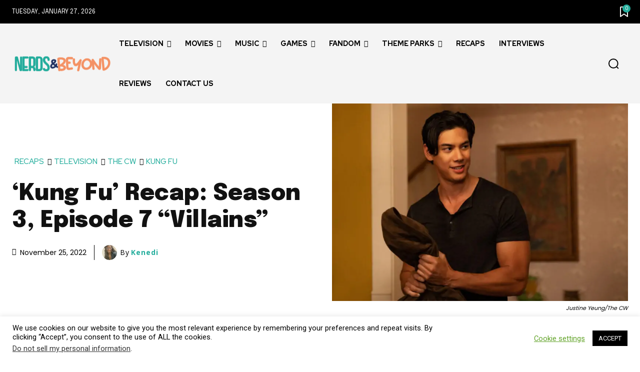

--- FILE ---
content_type: text/plain; charset=utf-8
request_url: https://ads.adthrive.com/http-api/cv2
body_size: 4943
content:
{"om":["-nc8iX5vSM8","00xbjwwl","07qjzu81","0a8e9655-3eb5-41ae-b4e7-d243c69410af","0cpicd1q","0g8i9uvz","0p298ycs8g7","0pycs8g7","0rfyztve","0sm4lr19","0y0basn0","1","1006_202187535","1011_176_CR52238615","1011_302_56233500","1011_302_56233565","1011_74_18364134","10310289136970_462615644","10310289136970_462615833","10310289136970_574253771","11142692","11509227","11769257","1185:1610326628","1185:1610326728","11896988","12010080","12010084","12010088","12168663","12169133","12171164","12171239","12176509","12181287","124843_10","124844_23","124848_8","13mvd7kb","1453468","176_CR52149034","17_23487686","17_24696320","17_24794140","17x0742b","1819l5qo","1891/84806","1891/84814","1ftzvfyu","1fwexd7i","1hq8r86w","1szmtd70","202430_200_EAAYACog7t9UKc5iyzOXBU.xMcbVRrAuHeIU5IyS9qdlP9IeJGUyBMfW1N0_","202430_200_EAAYACogfp82etiOdza92P7KkqCzDPazG1s0NmTQfyLljZ.q7ScyBDr2wK8_","20421090_200_EAAYACogwcoW5vogT5vLuix.rAmo0E1Jidv8mIzVeNWxHoVoBLEyBJLAmwE_","206_262592","206_503677","206_554841","2132:40175022","2132:44129096","2132:44764946","2132:45327624","2132:45327625","2132:45327631","2132:45977549","2132:45999649","2132:46039824","2249:512188092","2249:650628496","2249:650628575","2249:700758149","2307:0pycs8g7","2307:0sm4lr19","2307:1819l5qo","2307:1ftzvfyu","2307:1szmtd70","2307:3d4r29fd","2307:3v2n6fcp","2307:4etfwvf1","2307:4mmcjpc4","2307:66r1jy9h","2307:7uqs49qv","2307:7xb3th35","2307:87gc0tji","2307:8orkh93v","2307:bbmp7y9z","2307:bc5edztw","2307:c2fv14pu","2307:cv0h9mrv","2307:dt8ncuzh","2307:ez8lh6cn","2307:f3tdw9f3","2307:f8e4ig0n","2307:fjp0ceax","2307:fqeh4hao","2307:g749lgab","2307:gn3plkq1","2307:hfqgqvcv","2307:hswgcqif","2307:kl6f4xmt","2307:kx5rgl0a","2307:o2s05iig","2307:oj70mowv","2307:plth4l1a","2307:ppn03peq","2307:qp9gc5fs","2307:r0u09phz","2307:r6vl3f1t","2307:revf1erj","2307:rrlikvt1","2307:s4s41bit","2307:tdv4kmro","2307:tzngt86j","2307:u4atmpu4","2307:ubjltf5y","2307:v8v6h2i5","2307:v958nz4c","2307:x7xpgcfc","2307:xc88kxs9","2307:xgjdt26g","2307:yck56l4i","2307:z2zvrgyz","2307:zfexqyi5","2307:zisbjpsl","23618421","2409_25495_176_CR52178316","24598437","24659781","24694792","24732877","248492119","24xairda","25_53v6aquw","25_c7i6r1q4","25_mvtp3dnv","25_op9gtamy","25_oz31jrd0","25_pz8lwofu","25_yi6qlg3p","25_zwzjgvpw","2662_200562_8172741","2662_255125_8179376","2676:85987375","2676:86087917","2676:86434089","2676:86434505","2676:86698023","2676:86739499","2715_9888_262592","2715_9888_440665","2715_9888_501369","2715_9888_554841","28925636","28933536","29414696","29414845","2_206_554471","2jjp1phz","2pu0gomp","2u6eo12h","308_125203_19","308_125204_13","33198044","3335_25247_700109393","33419362","33603859","33604871","33605623","33627470","33637455","34182009","34552895","3646_185414_T26469746","3658_136236_x7xpgcfc","3658_15078_87gc0tji","3658_15078_fqeh4hao","3658_15078_revf1erj","3658_15106_u4atmpu4","3658_155735_plth4l1a","3658_18008_ahnxpq60","3658_18008_r6vl3f1t","3658_203382_f3tdw9f3","3658_203382_z2zvrgyz","3658_208141_kl6f4xmt","36_46_11837166","375227988","381513943572","38495746","3FmyHoEgGW4","3LMBEkP-wis","3v2n6fcp","40209386","409_216324","409_216366","409_216386","409_216406","409_225987","409_225988","409_225990","409_226347","409_228055","43163365","43919985","43919986","439246469228","43a7ptxe","44023623","440665","44fd1448-4405-4952-aa60-f3f4c52aff8c","45327631","45872095","458901553568","46039901","47192068","4749xx5e","485027845327","48739106","49039749","4941618","4947806","4bzcxdwk","4etfwvf1","4fk9nxse","4tgls8cg","4z9jua9x","503677","50525751","53v6aquw","54659454","54779856","549638","5504:203696","5504:203912","5504:203940","5510:g53t89bp","5510:mznp7ktv","5510:quk7w53j","5510:r6vl3f1t","5510:u4atmpu4","5510:ycxmeyu6","554841","5563_66529_OADD2.7284328140866_1BGO6DQ8INGGSEA5YJ","5563_66529_OADD2.7353135343868_1E1TPI30KD80KE1BFE","5563_66529_OAIP.9fe96f79334fc85c7f4f0d4e3e948900","557_409_216366","557_409_216396","557_409_216594","557_409_216598","557_409_220343","557_409_220356","557_409_228105","557_409_235268","558_93_u4atmpu4","5636:12023787","564549740","5670:8182943","5726507757","574253771","576777115309199355","588062576109","59856354","59873230","5iujftaz","60157556","60313853","60485583","60638194","60765339","6126589193","618576351","618876699","618980679","619089559","61916211","61916223","61916229","61932920","61932925","61932933","6226527043","6226543495","6226543513","6250_66552_1112487743","6250_66552_1114688213","627309156","627309159","627506494","627506665","628015148","628086965","628153053","628153173","628222860","628223277","628360579","628360582","628444256","628444259","628444349","628444433","628444439","628456307","628456310","628456313","628456382","628456391","628622163","628622166","628622172","628622175","628622178","628622241","628622244","628622247","628622250","628683371","628687043","628687157","628687460","628687463","628803013","628841673","629007394","629009180","629167998","629168001","629168010","629168565","629171196","629171202","629234167","62978887","630928655","63153791","63153803","6365_61796_784844652399","6365_61796_784880274628","6365_61796_785326944648","6365_61796_787899938824","640134996606","6547_67916_HlotzL1juvR3i0s2wD5z","6547_67916_M2UP06IlJ20aP3aBn40R","6547_67916_XeTIZCiKBgyVvXnJO7Ab","6547_67916_x9OjN3YeVeNHSM3TdY9X","656594564","659216891404","659713728691","677843517","680_99480_700109379","680_99480_700109389","690_99485_1610326628","693494591","697189859","697189892","697189927","697525780","697525793","697525795","697893597","698493106","6lmy2lg0","6mrds7pc","6tj9m7jw","6uykb2q5","6wclm3on","6z26stpw","700109383","700109389","700109399","701981692","704889081","705115523","705127202","705966141","707981262","70_85402272","725307849769","7354_217088_86434663","74243_74_18364017","74243_74_18364062","74243_74_18364087","74243_74_18364134","74wv3qdx","754085118673","76mreekc","7732580","786935973586","794109848040","794351835561","794di3me","7951227","7969_149355_45999649","7969_149355_46039215","79ju1d1h","7cmeqmw8","7fc6xgyo","7qevw67b","7qkajqck","7sf7w6kh","7x298b3th35","7xb3th35","8152859","8152878","8152879","8153731","8154361","8160967","8193078","82133854","82133859","84105_751141158","85402272","85702145","85943195","85943196","86082782","86698143","86991452","86991455","8831024240_564549740","8b5u826e","8edb3geb","8hi0spuk","8linfb0q","8orkh93v","9010/8b27c31a5a670fa1f1bbaf67c61def2e","9057/0328842c8f1d017570ede5c97267f40d","9057/0da634e56b4dee1eb149a27fcef83898","9057/211d1f0fa71d1a58cabee51f2180e38f","9057/5f448328401da696520ae886a00965e2","90_12491656","94sfd9g5","9598343","962985gfa0s","965gfa0s","97_8193073","97_8193078","9925w9vu","9bemdp1b","9k2l3hhd","9krcxphu","DKT6hxpvlCE","Fi4k6hGhFV8","NplsJAxRH1w","_2Ddn1kJUvs","a1298m9wazh","a1m9wazh","a3ts2hcp","a566o9hb","a7wye4jw","a8beztgq","af9kspoi","ahnxpq60","ascierwp","ax298ihqhfq","b4751517-208b-4a5e-bbe4-3212c69e6b13","bb6qv9bt","bbd869c2-f822-47a1-8d48-0d53dd13afeb","bbmp7y9z","bc5edztw","bmh13qg9","bu0fzuks","bwthmrr1","bwwbm3ch","c7z0h277","cc0e9466-d5b6-417f-b414-b7515e09f95e","cjsd6ifa","cr-2azmi2ttu9vd","cr-2azmi2ttuatj","cr-2azmi2ttubwe","cr-2azmi2ttubxe","cr-6ovjht2eu9vd","cr-98yyye8vu9xg","cr-a9s2xf8vubwj","cr-aav1zg0rubwj","cr-aav22g2yubwj","cr-aaw20e2pubwj","cr-aaw20e3rubwj","cr-aawz2m6pubwj","cr-aawz3i2xubwj","cr-fib7mzvxubxe","cr-g7ywwk5qvft","cr-hrtwp4wgubwe","cu298udl2xr","cuudl2xr","cv0h9mrv","cv2980h9mrv","d9c9bcba-d459-42db-ae4d-24208a09aaf6","da4ry5vp","deyq2yw3","dsugp5th","dt8ncuzh","e9qxwwf1","echvksei","ey8vsnzk","ez8lh6cn","f3tdw9f3","f6ik4wlr","f7u6bcn5","f8e4ig0n","fjzzyur4","fleb9ndb","fq298eh4hao","fqeh4hao","g29thswx","g53t89bp","g6418f73","g749lgab","gQTLVXipzA0","gn3plkq1","h1m1w12p","h4x8d2p8","hf298qgqvcv","hffavbt7","hfqgqvcv","hgrz3ggo","hswgcqif","hu8cf63l","hueqprai","hwr63jqc","hzqgol41","i2aglcoy","i90isgt0","iaqttatc","j39smngx","jlqm3ol6","jsy1a3jk","k0csqwfi","k2xfz54q","kk5768bd","kl6f4xmt","kx5rgl0a","l4p5cwls","lc408s2k","ll77hviy","lqdvaorh","lqik9cb3","lui7w03k","m2n177jy","mdhhxn07","mmr74uc4","mne39gsk","mnzinbrt","muaxvglt","mwkft0jf","mz6snrrk","mznp7ktv","n3egwnq7","n8w0plts","nx53afwv","o2s05iig","o5xj653n","of8dd9pr","oj70mowv","onn09e1VWXU","ooo6jtia","oz31jrd0","ozdii3rw","pefxr7k2","pi6u4hm4","pj1xvga8","pkydekxi","pl298th4l1a","plth4l1a","ppn03peq","pz8lwofu","q9plh3qd","qny3a182","qqvgscdx","qt09ii59","r0u09phz","r3co354x","r6vl3f1t","revf1erj","rnvjtx7r","rrlikvt1","s37ll62x","s4s41bit","sbkk6qvv","sc0ju1st","sj78qu8s","sqmqxvaf","t2dlmwva","t58xxlzd","ti0s3bz3","tzngt86j","u2x4z0j8","u4atmpu4","u7863qng","ujl9wsn7","utberk8n","v705kko8","v8v6h2i5","vbivoyo6","vdpy7l2e","vw7814n5","wOV6eUJmQUo","wfxqcwx7","wih2rdv3","wq5j4s9t","wsyky9op","wv55y51v","wvuhrb6o","xgjdt26g","xncaqh7c","xswz6rio","xszg0ebh","y141rtv6","y42ubkar","yass8yy7","yck56l4i","ycxmeyu6","ygwxiaon","yi6qlg3p","z2zvrgyz","zaiy3lqy","zep75yl2","zfexqyi5","zi298sbjpsl","zisbjpsl","zpm9ltrh","zsvdh1xi","zw6jpag6","zwzjgvpw","7979132","7979135"],"pmp":[],"adomains":["123notices.com","1md.org","about.bugmd.com","acelauncher.com","adameve.com","akusoli.com","allyspin.com","askanexpertonline.com","atomapplications.com","bassbet.com","betsson.gr","biz-zone.co","bizreach.jp","braverx.com","bubbleroom.se","bugmd.com","buydrcleanspray.com","byrna.com","capitaloneshopping.com","clarifion.com","combatironapparel.com","controlcase.com","convertwithwave.com","cotosen.com","countingmypennies.com","cratedb.com","croisieurope.be","cs.money","dallasnews.com","definition.org","derila-ergo.com","dhgate.com","dhs.gov","displate.com","easyprint.app","easyrecipefinder.co","fabpop.net","familynow.club","fla-keys.com","folkaly.com","g123.jp","gameswaka.com","getbugmd.com","getconsumerchoice.com","getcubbie.com","gowavebrowser.co","gowdr.com","gransino.com","grosvenorcasinos.com","guard.io","hero-wars.com","holts.com","instantbuzz.net","itsmanual.com","jackpotcitycasino.com","justanswer.com","justanswer.es","la-date.com","lightinthebox.com","liverrenew.com","local.com","lovehoney.com","lulutox.com","lymphsystemsupport.com","manualsdirectory.org","meccabingo.com","medimops.de","mensdrivingforce.com","millioner.com","miniretornaveis.com","mobiplus.me","myiq.com","national-lottery.co.uk","naturalhealthreports.net","nbliver360.com","nikke-global.com","nordicspirit.co.uk","nuubu.com","onlinemanualspdf.co","original-play.com","outliermodel.com","paperela.com","paradisestays.site","parasiterelief.com","peta.org","photoshelter.com","plannedparenthood.org","playvod-za.com","printeasilyapp.com","printwithwave.com","profitor.com","quicklearnx.com","quickrecipehub.com","rakuten-sec.co.jp","rangeusa.com","refinancegold.com","robocat.com","royalcaribbean.com","saba.com.mx","shift.com","simple.life","spinbara.com","systeme.io","taboola.com","tackenberg.de","temu.com","tenfactorialrocks.com","theoceanac.com","topaipick.com","totaladblock.com","usconcealedcarry.com","vagisil.com","vegashero.com","vegogarden.com","veryfast.io","viewmanuals.com","viewrecipe.net","votervoice.net","vuse.com","wavebrowser.co","wavebrowserpro.com","weareplannedparenthood.org","xiaflex.com","yourchamilia.com"]}